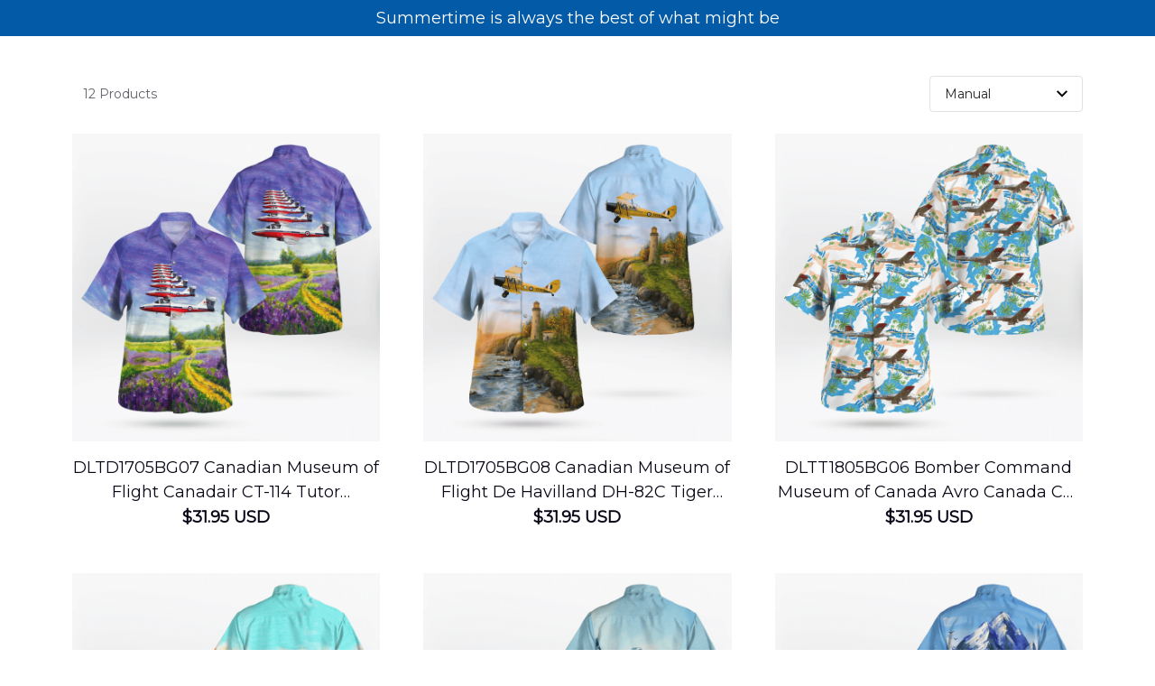

--- FILE ---
content_type: application/javascript
request_url: https://cdn.thesitebase.net/next/themes/668/668/36508/assets/Collection.js
body_size: 7235
content:
const __vite__mapDeps=(i,m=__vite__mapDeps,d=(m.f||(m.f=["assets/Grid.js","assets/index.js","assets/Slide.js","assets/Mix.js","assets/Filter.js","assets/BaseCollapseTransition.js","assets/BaseValidationMessages.js","assets/BaseCheckbox.js","assets/arrow-down.js","assets/BaseInput.js","assets/close.js","assets/FilterResult.js"])))=>i.map(i=>d[i]);
import{_ as te,b as m,o as k,u as ie,m as oe,r as L,V as ne,av as ae}from"./index.js";import se from"./BaseSelect.js";import le from"./BasePagination.js";import{g as re}from"./color.js";/* empty css      */const M=(()=>{const o=".stickySidebar",r={topSpacing:0,bottomSpacing:0,containerSelector:!1,scrollContainer:!1,innerWrapperSelector:".inner-wrapper-sticky",stickyClass:"is-affixed",minWidth:!1};class t{constructor(e,n={}){if(this.options=t.extend(r,n),this.sidebar=typeof e=="string"?document.querySelector(e):e,typeof this.sidebar>"u")throw new Error("There is no specific sidebar element.");this.sidebarInner=!1,this.container=this.sidebar.parentElement,this.affixedType="STATIC",this.direction="down",this.support={transform:!1,transform3d:!1},this._initialized=!1,this._reStyle=!1,this._breakpoint=!1,this.dimensions={translateY:0,maxTranslateY:0,topSpacing:0,lastTopSpacing:0,bottomSpacing:0,lastBottomSpacing:0,sidebarHeight:0,sidebarWidth:0,containerTop:0,containerHeight:0,viewportHeight:0,viewportTop:0,lastViewportTop:0},["handleEvent"].forEach(s=>{this[s]=this[s].bind(this)}),this.initialize()}initialize(){if(this._setSupportFeatures(),this.options.innerWrapperSelector&&(this.sidebarInner=this.sidebar.querySelector(this.options.innerWrapperSelector),this.sidebarInner===null&&(this.sidebarInner=!1)),!this.sidebarInner){let e=document.createElement("div");for(e.setAttribute("class","inner-wrapper-sticky"),this.sidebar.appendChild(e);this.sidebar.firstChild!=e;)e.appendChild(this.sidebar.firstChild);this.sidebarInner=this.sidebar.querySelector(".inner-wrapper-sticky")}if(this.options.containerSelector){let e=document.querySelectorAll(this.options.containerSelector);if(e=Array.prototype.slice.call(e),e.forEach(n=>{n.contains(this.sidebar)&&(this.container=n)}),!e.length)throw new Error("The container does not contains on the sidebar.")}this.scrollContainer=this.options.scrollContainer?document.querySelector(this.options.scrollContainer):void 0,typeof this.options.topSpacing!="function"&&(this.options.topSpacing=parseInt(this.options.topSpacing)||0),typeof this.options.bottomSpacing!="function"&&(this.options.bottomSpacing=parseInt(this.options.bottomSpacing)||0),this._widthBreakpoint(),this.calcDimensions(),this.stickyPosition(),this.bindEvents(),this._initialized=!0}bindEvents(){if(this.eventTarget=this.scrollContainer?this.scrollContainer:window,this.eventTarget.addEventListener("resize",this,{passive:!0,capture:!1}),this.eventTarget.addEventListener("scroll",this,{passive:!0,capture:!1}),this.sidebar.addEventListener("update"+o,this),typeof ResizeObserver<"u"){const e=new ResizeObserver(()=>this.handleEvent());e.observe(this.sidebarInner),e.observe(this.container)}}handleEvent(e){this.updateSticky(e)}calcDimensions(){if(!this._breakpoint){var e=this.dimensions;e.containerTop=t.offsetRelative(this.container).top,e.containerHeight=this.container.clientHeight,e.containerBottom=e.containerTop+e.containerHeight,e.sidebarHeight=this.sidebarInner.offsetHeight,e.sidebarWidth=this.sidebarInner.offsetWidth,e.viewportHeight=window.innerHeight,e.maxTranslateY=e.containerHeight-e.sidebarHeight,this._calcDimensionsWithScroll()}}_calcDimensionsWithScroll(){var e=this.dimensions;e.sidebarLeft=t.offsetRelative(this.sidebar).left,this.scrollContainer?(e.viewportTop=this.scrollContainer.scrollTop,e.viewportLeft=this.scrollContainer.scrollLeft):(e.viewportTop=document.documentElement.scrollTop||document.body.scrollTop,e.viewportLeft=document.documentElement.scrollLeft||document.body.scrollLeft),e.viewportBottom=e.viewportTop+e.viewportHeight,e.topSpacing=this.options.topSpacing,e.bottomSpacing=this.options.bottomSpacing,typeof e.topSpacing=="function"&&(e.topSpacing=parseInt(e.topSpacing(this.sidebar))||0),typeof e.bottomSpacing=="function"&&(e.bottomSpacing=parseInt(e.bottomSpacing(this.sidebar))||0),this.affixedType==="VIEWPORT-TOP"?e.topSpacing<e.lastTopSpacing&&(e.translateY+=e.lastTopSpacing-e.topSpacing,this._reStyle=!0):this.affixedType==="VIEWPORT-BOTTOM"&&e.bottomSpacing<e.lastBottomSpacing&&(e.translateY+=e.lastBottomSpacing-e.bottomSpacing,this._reStyle=!0),e.lastTopSpacing=e.topSpacing,e.lastBottomSpacing=e.bottomSpacing}isSidebarFitsViewport(){return this.dimensions.viewportHeight>=this.dimensions.lastBottomSpacing+this.dimensions.lastTopSpacing+this.dimensions.sidebarHeight}observeScrollDir(){var e=this.dimensions;if(e.lastViewportTop!==e.viewportTop){var n=this.direction==="down"?Math.min:Math.max;e.viewportTop===n(e.viewportTop,e.lastViewportTop)&&(this.direction=this.direction==="down"?"up":"down")}}getAffixType(){this._calcDimensionsWithScroll();var e=this.dimensions,n=e.viewportTop+e.topSpacing,s=this.affixedType;return n<=e.containerTop||e.containerHeight<=e.sidebarHeight?(e.translateY=0,s="STATIC"):s=this.direction==="up"?this._getAffixTypeScrollingUp():this._getAffixTypeScrollingDown(),e.translateY=Math.max(0,e.translateY),e.translateY=Math.min(e.containerHeight,e.translateY),e.translateY=Math.round(e.translateY),e.lastViewportTop=e.viewportTop,s}_getAffixTypeScrollingDown(){var e=this.dimensions,n=e.sidebarHeight+e.containerTop,s=e.viewportTop+e.topSpacing,l=e.viewportBottom-e.bottomSpacing,c=this.affixedType;return this.isSidebarFitsViewport()?e.sidebarHeight+s>=e.containerBottom?(e.translateY=e.containerBottom-n,c="CONTAINER-BOTTOM"):s>=e.containerTop&&(e.translateY=s-e.containerTop,c="VIEWPORT-TOP"):e.containerBottom<=l?(e.translateY=e.containerBottom-n,c="CONTAINER-BOTTOM"):n+e.translateY<=l?(e.translateY=l-n,c="VIEWPORT-BOTTOM"):e.containerTop+e.translateY<=s&&e.translateY!==0&&e.maxTranslateY!==e.translateY&&(c="VIEWPORT-UNBOTTOM"),c}_getAffixTypeScrollingUp(){var e=this.dimensions,n=e.sidebarHeight+e.containerTop,s=e.viewportTop+e.topSpacing,l=e.viewportBottom-e.bottomSpacing,c=this.affixedType;return s<=e.translateY+e.containerTop?(e.translateY=s-e.containerTop,c="VIEWPORT-TOP"):e.containerBottom<=l?(e.translateY=e.containerBottom-n,c="CONTAINER-BOTTOM"):this.isSidebarFitsViewport()||e.containerTop<=s&&e.translateY!==0&&e.maxTranslateY!==e.translateY&&(c="VIEWPORT-UNBOTTOM"),c}_getStyle(e){if(!(typeof e>"u")){var n={inner:{},outer:{}},s=this.dimensions;switch(e){case"VIEWPORT-TOP":n.inner={position:"fixed",top:s.topSpacing,left:s.sidebarLeft-s.viewportLeft,width:s.sidebarWidth};break;case"VIEWPORT-BOTTOM":n.inner={position:"fixed",top:"auto",left:s.sidebarLeft,bottom:s.bottomSpacing,width:s.sidebarWidth};break;case"CONTAINER-BOTTOM":case"VIEWPORT-UNBOTTOM":let l=this._getTranslate(0,s.translateY+"px");l?n.inner={transform:l}:n.inner={position:"absolute",top:s.translateY,width:s.sidebarWidth};break}switch(e){case"VIEWPORT-TOP":case"VIEWPORT-BOTTOM":case"VIEWPORT-UNBOTTOM":case"CONTAINER-BOTTOM":n.outer={height:s.sidebarHeight,position:"relative"};break}return n.outer=t.extend({height:"",position:""},n.outer),n.inner=t.extend({position:"relative",top:"",left:"",bottom:"",width:"",transform:""},n.inner),n}}stickyPosition(e){if(!this._breakpoint){e=this._reStyle||e||!1;var n=this.getAffixType(),s=this._getStyle(n);if((this.affixedType!=n||e)&&n){let l="affix."+n.toLowerCase().replace("viewport-","")+o;t.eventTrigger(this.sidebar,l),n==="STATIC"?t.removeClass(this.sidebar,this.options.stickyClass):t.addClass(this.sidebar,this.options.stickyClass);for(let u in s.outer){let f=typeof s.outer[u]=="number"?"px":"";this.sidebar.style[u]=s.outer[u]+f}for(let u in s.inner){let f=typeof s.inner[u]=="number"?"px":"";this.sidebarInner.style[u]=s.inner[u]+f}let c="affixed."+n.toLowerCase().replace("viewport-","")+o;t.eventTrigger(this.sidebar,c)}else this._initialized&&(this.sidebarInner.style.left=s.inner.left);this.affixedType=n}}_widthBreakpoint(){window.innerWidth<=this.options.minWidth?(this._breakpoint=!0,this.affixedType="STATIC",this.sidebar.removeAttribute("style"),t.removeClass(this.sidebar,this.options.stickyClass),this.sidebarInner.removeAttribute("style")):this._breakpoint=!1}updateSticky(e={}){this._running||(this._running=!0,(n=>{requestAnimationFrame(()=>{switch(n){case"scroll":this._calcDimensionsWithScroll(),this.observeScrollDir(),this.stickyPosition();break;case"resize":default:this._widthBreakpoint(),this.calcDimensions(),this.stickyPosition(!0);break}this._running=!1})})(e.type))}_setSupportFeatures(){var e=this.support;e.transform=t.supportTransform(),e.transform3d=!1}_getTranslate(e=0,n=0,s=0){return this.support.transform3d?"translate3d("+e+", "+n+", "+s+")":this.support.translate?"translate("+e+", "+n+")":!1}destroy(){window.removeEventListener("resize",this,{capture:!1}),window.removeEventListener("scroll",this,{capture:!1}),this.sidebar.classList.remove(this.options.stickyClass),this.sidebar.style.minHeight="",this.sidebar.removeEventListener("update"+o,this);var e={inner:{},outer:{}};e.inner={position:"",top:"",left:"",bottom:"",width:"",transform:""},e.outer={height:"",position:""};for(let n in e.outer)this.sidebar.style[n]=e.outer[n];for(let n in e.inner)this.sidebarInner.style[n]=e.inner[n];this.options.resizeSensor&&typeof this.options.ResizeSensor<"u"&&(this.options.ResizeSensor.detach(this.sidebarInner,this.handleEvent),this.options.ResizeSensor.detach(this.container,this.handleEvent))}static supportTransform(e){var n=!1,s=e?"perspective":"transform",l=s.charAt(0).toUpperCase()+s.slice(1),c=["Webkit","Moz","O","ms"],u=document.createElement("support"),f=u.style;return(s+" "+c.join(l+" ")+l).split(" ").forEach(function(p){if(f[p]!==void 0)return n=p,!1}),n}static eventTrigger(e,n,s){try{var l=new CustomEvent(n,{detail:s})}catch(u){var c=document.createEvent("CustomEvent");c.initCustomEvent(n,!0,!0,s)}e.dispatchEvent(l)}static extend(e,n){var s={};for(let l in e)typeof n[l]<"u"?s[l]=n[l]:s[l]=e[l];return s}static offsetRelative(e){var n={left:0,top:0};do{let s=e.offsetTop,l=e.offsetLeft;isNaN(s)||(n.top+=s),isNaN(l)||(n.left+=l),e=e.tagName==="BODY"?e.parentElement:e.offsetParent}while(e);return n}static addClass(e,n){t.hasClass(e,n)||(e.classList?e.classList.add(n):e.className+=" "+n)}static removeClass(e,n){t.hasClass(e,n)&&(e.classList?e.classList.remove(n):e.className=e.className.replace(new RegExp("(^|\\b)"+n.split(" ").join("|")+"(\\b|$)","gi")," "))}static hasClass(e,n){return e.classList?e.classList.contains(n):new RegExp("(^| )"+n+"( |$)","gi").test(e.className)}static get defaults(){return r}}return t})(),ce={name:"NewCollection",components:{BasePagination:le,BaseSelect:se,Grid:Vue.defineAsyncComponent(()=>m(()=>import("./Grid.js"),__vite__mapDeps([0,1]))),Slider:Vue.defineAsyncComponent(()=>m(()=>import("./Slide.js"),__vite__mapDeps([2,1]))),Mix:Vue.defineAsyncComponent(()=>m(()=>import("./Mix.js"),__vite__mapDeps([3,1]))),Filter:Vue.defineAsyncComponent(()=>m(()=>import("./Filter.js"),__vite__mapDeps([4,1,5,6,7,8,9,10]))),FilterResult:Vue.defineAsyncComponent(()=>m(()=>import("./FilterResult.js"),__vite__mapDeps([11,1,10])))},props:{pageData:{type:Object,default:()=>({})},settings:{type:Object,default:()=>({})},designs:{type:Object,default:()=>({})},products:{type:Array,default:()=>[]},collection:{type:Object,default:()=>({})},filterPosition:{type:String,default:"top"},textResult:{type:String,default:""},selectorId:{type:String,default:""},isPageSearch:{type:Boolean,default:!1},meta:{type:Object,default:()=>({width:0})},enableProductType:{type:Boolean,default:!1},isProductList:{type:Boolean,default:!1},isWishlist:{type:Boolean,default:!1},enableStickyFilter:{type:Boolean,default:!1}},setup(o){var A;const r=Vue.ref(k((A=o.pageData.filter)==null?void 0:A.selected)||{}),{$t:t,$device:i,$theme:e}=ie(),n={manual:t("sort_options.manual"),"most_related:desc":t("sort_options.most_related"),"viewed:desc":t("sort_options.most_viewed"),"created:desc":t("sort_options.newest"),"created:asc":t("sort_options.oldest"),"price:asc":t("sort_options.price_low_to_high"),"price:desc":t("sort_options.price_high_to_low"),"name:asc":t("sort_options.alphabet_a_z"),"name:desc":t("sort_options.alphabet_z_a"),"sold:desc":t("sort_options.best_selling")},s=Vue.ref(null),l=Vue.ref(0),c=Vue.computed(()=>{var a;return{"--width-filter":"".concat(l.value,"px"),"--filter-background":"".concat((a=o.designs.background.color)!=null&&a.code?re(o.designs.background.color,1):"#FFFFFF"),"--padding-sticky":"".concat(_.value,"px"),"--height-sticky":I.value*-1}}),u=Vue.computed(()=>["flex justify-space-between",i.value.isMobile?"gap-mobile":"gap-8",{"flow-wrap":!i.value.isMobile,"is-filter-top":S.value&&o.filterPosition==="top"&&!o.isPageSearch,"top-container-sticky":o.filterPosition==="top"||i.value.isMobile,"show-sticky":F.value}]),f=Vue.computed(()=>o.pageData.sort.selected.value),p=Vue.computed(()=>o.pageData&&o.pageData.loading.value&&!v.value),N=Vue.computed(()=>o.pageData.sort.options.value.map(a=>({value:a,label:n[a]}))),S=Vue.computed(()=>o.isPageSearch?!1:o.settings.filter_enabled&&f.value!=="manual"&&!!C.value.length),W=Vue.computed(()=>o.isPageSearch?o.settings.filter_enabled:!1),z=(a,d)=>{r.value[a]=d,o.pageData.filter.onFilter(r.value,{image_by_options:T.value})},T=Vue.computed(()=>{var h;if(!((h=e.value.settings.value.product)!=null&&h.image_by_options))return!1;const{color:a,style:d}=r.value;return(a==null?void 0:a.length)>0||(d==null?void 0:d.length)>0}),Y=a=>{r.value=a,o.pageData.filter.onFilter(a,{image_by_options:T.value})},H=ne(a=>o.pageData.filter.onFilter(a,{image_by_options:T.value}),500),U=({type:a,key:d,value:h})=>{switch(!0){case d==="price":delete r.value.from_price,delete r.value.to_price;break;case ae.includes(d):delete r.value[d];break;case a==="all":r.value={},o.pageData.filter.onRemoveAllFilter(d);break;default:r.value[d]=r.value[d].filter(ee=>ee!==h)}a!=="all"&&o.pageData.filter.onRemoveFilter(d,h)},j=()=>{r.value={},o.pageData.filter.onRemoveAllFilter()},C=Vue.computed(()=>o.pageData.filter.filters?k(o.pageData.filter.filters).map(a=>{switch(a.handle){case"product_type":a.label=t("web_builder.variable.product.product_type");break;case"vendor":a.label=t("label.brand");break}return a}):[]),B=Vue.computed(()=>o.designs.layout||"Grid"),g=Vue.computed(()=>o.designs.product_per_row||0),O=Vue.computed(()=>o.designs.size_card||"large"),D=Vue.computed(()=>typeof o.designs.spacing!="number"?8:o.designs.spacing),q=Vue.computed(()=>o.pageData.pagination.page.value*o.pageData.pagination.limit.value>=o.pageData.pagination.count.value),G=a=>{var d;if(!(v.value||q.value)&&a){let h=((d=o.pageData.pagination)==null?void 0:d.page.value)||1;o.pageData.pagination.onChange(++h,!0)}},K=Vue.computed(()=>t("products.total_products",{0:o.pageData.products.count})),v=Vue.computed(()=>o.designs.page_load==="paging"),J=Vue.computed(()=>v.value&&o.pageData.pagination.count.value>o.pageData.pagination.limit.value);Vue.watch(()=>{var a;return(a=o.pageData.filter)==null?void 0:a.selected},()=>{var a;(a=o.pageData.filter)!=null&&a.selected&&(r.value=k(o.pageData.filter.selected))},{deep:!0}),Vue.watch(()=>o.designs.page_load,(a,d)=>{oe(a,d)&&(o.pageData.onResetFilter(),o.pageData.pagination.onChange(1),a==="paging"&&o.pageData.pagination.onChange(1,!0))},{deep:!0});const Q=Vue.computed(()=>{let a=O.value==="small"?256:352;return g.value&&(a=100*g.value+D.value*(g.value-1)),S.value&&E.value&&o.filterPosition==="left"&&(a=a+256+32),a}),b=Vue.ref(null),X=Vue.ref(null),E=Vue.ref(null),P=Vue.ref(!1);let V=null;Vue.onMounted(()=>{g.value&&B.value==="Slide"||(V=new ResizeObserver(()=>{if(b.value){const a=b.value.getBoundingClientRect().width;P.value=a<Q.value}}),V.observe(b.value),Z())});const F=Vue.ref(!0),w=Vue.ref(!1),_=Vue.ref(0),I=Vue.ref(0),Z=()=>{if(o.enableStickyFilter){const a=s.value;(o.filterPosition==="top"||i.value.isMobile)&&(new M(a,{topSpacing:0,bottomSpacing:0,containerSelector:".collection-list",innerWrapperSelector:".top-container-sticky"}),a==null||a.addEventListener("affix.top.stickySidebar",()=>{_.value=(window.innerWidth-(a==null?void 0:a.getBoundingClientRect().width))/2,w.value=!0}),a==null||a.addEventListener("affixed.container-bottom.stickySidebar",()=>{I.value=(a==null?void 0:a.getBoundingClientRect().height)+28,_.value=0,w.value=!1}),i.value.isMobile&&document.addEventListener("scroll",x)),o.filterPosition==="left"&&(new M(a,{topSpacing:0,bottomSpacing:0,containerSelector:".collection-list",innerWrapperSelector:".left-sidebar-sticky"}),a==null||a.addEventListener("affix.top.stickySidebar",()=>{l.value=a==null?void 0:a.getBoundingClientRect().width}))}},y=Vue.ref(0),x=()=>{var a,d;if(w.value){L(100);let h=window.scrollY;y.value>0&&window.scrollY>y.value?(a=s.value)==null||a.classList.remove("show-sticky"):window.scrollY!==0&&window.scrollY<y.value&&((d=s.value)==null||d.classList.add("show-sticky")),y.value=h<=0?0:h}};Vue.onBeforeUnmount(()=>{V&&V.disconnect(),i.value.isMobile&&window.removeEventListener("scroll",x,{passive:!0})});const $=async a=>{window.scrollTo({top:0,behavior:"smooth"}),await L(500),o.pageData.pagination.onChange(a)},R=Vue.ref(!1);return{layout:B,sizeCard:O,columns:g,spacing:D,filterData:r,filters:C,sortOptions:N,onUpdateFilter:z,onApplyFilter:Y,clearFilter:U,onFetchingData:G,totalProductsTitle:K,isPaging:v,sortSelected:f,isShowPagination:J,isShowFilter:S,clearAllFilter:j,debouncedFilter:H,isLoading:p,isShowFilterPageSearch:W,containerRef:b,filterRef:E,layoutRef:X,isOverflowHidden:P,changePage:$,activeSortIcon:R,onSortChange:a=>{o.pageData.sort.onSortChange(a),R.value=!1},stickyRef:s,filterStyles:c,filterClasses:u,isShowSticky:F,isStickyTop:w}}},de={key:0,class:"flex align-center items-center"},ue={class:"md-14"},fe={key:0,class:"md-14 ml-6 is-lowercase collection-heading__sort-result"},he={class:"flex-1"},pe={key:0,class:"flex mt-2 flow-wrap gap-8 items-center filter-result__wrapper"},ge={key:0,class:"text-color-5 md-16 mb-8 is-uppercase"},me={key:1,class:"md-14 w-100 h-fit ml-12 collection-heading__sort-result"},ve={key:0,class:"flex"},be={key:1,class:"mt-64 md-16 has-text-weight-bold text-align-center"},Ve=["innerHTML"],we={key:2,class:"loading-spinner mb-16"};function ye(o,r,t,i,e,n){const s=Vue.resolveComponent("Filter"),l=Vue.resolveComponent("Island"),c=Vue.resolveComponent("BaseSelect"),u=Vue.resolveComponent("FilterResult"),f=Vue.resolveComponent("BasePagination");return Vue.openBlock(),Vue.createElementBlock("div",{class:Vue.normalizeClass({"overflow-hidden":i.isOverflowHidden}),ref:"containerRef"},[Vue.createElementVNode("div",{class:Vue.normalizeClass(["flex flex-row",{"flex-column":t.filterPosition!=="left"||o.$device.isMobile}]),style:Vue.normalizeStyle({"--gap":"".concat(i.spacing,"px")})},[Vue.createElementVNode("div",{class:Vue.normalizeClass([...i.filterClasses,{"mb-16":(t.filterPosition==="top"||o.$device.isMobile)&&i.isShowFilter&&!t.isWishlist,"mb-12":t.isWishlist,"mb-24":t.isPageSearch,"mr-32":i.isShowFilter&&t.filterPosition==="left"&&!o.$device.isMobile,"left-container-sticky":!o.$device.isMobile&&i.isShowFilter&&t.filterPosition==="left"}]),style:Vue.normalizeStyle(i.filterStyles),ref:"stickyRef"},[Vue.createElementVNode("div",{class:Vue.normalizeClass([...i.filterClasses,"w-100",i.isStickyTop?"is-sticky-top":"hide-sticky-top",{"left-sidebar-sticky":!o.$device.isMobile&&i.isShowFilter&&t.filterPosition==="left",block:i.isShowFilterPageSearch}])},[t.isWishlist?(Vue.openBlock(),Vue.createElementBlock("div",de,[Vue.createElementVNode("p",ue,Vue.toDisplayString(o.$t("products.items"))+":",1),t.products.length>0?(Vue.openBlock(),Vue.createElementBlock("p",fe,Vue.toDisplayString(i.totalProductsTitle),1)):Vue.createCommentVNode("",!0)])):Vue.createCommentVNode("",!0),(i.isShowFilter||i.isShowFilterPageSearch)&&t.filterPosition==="top"&&!o.$device.isMobile?(Vue.openBlock(),Vue.createElementBlock("div",{key:1,style:Vue.normalizeStyle({"--min-width":t.products.length>0?"310px":"178px"}),class:"filters-container-top"},[i.isShowFilter?(Vue.openBlock(),Vue.createBlock(s,{key:0,"filter-data":i.filterData,"clear-filter":i.clearFilter,"clear-all-filter":i.clearAllFilter,filters:i.filters,layout:t.filterPosition,products:t.products,"page-data":t.pageData,"color-shape":t.designs.color_shape||"pill","handle-filter":i.debouncedFilter,onOnUpdateData:i.onUpdateFilter,onOnApplyData:i.onApplyFilter},null,8,["filter-data","clear-filter","clear-all-filter","filters","layout","products","page-data","color-shape","handle-filter","onOnUpdateData","onOnApplyData"])):Vue.createCommentVNode("",!0)],4)):(Vue.openBlock(),Vue.createElementBlock(Vue.Fragment,{key:2},[i.isShowFilter?(Vue.openBlock(),Vue.createBlock(s,{key:0,ref:"filterRef","filter-data":i.filterData,"clear-filter":i.clearFilter,"clear-all-filter":i.clearAllFilter,filters:i.filters,layout:t.filterPosition,products:t.products,"page-data":t.pageData,"color-shape":t.designs.color_shape||"pill","handle-filter":i.debouncedFilter,"enable-sticky":t.enableStickyFilter,onOnUpdateData:i.onUpdateFilter,onOnApplyData:i.onApplyFilter},null,8,["filter-data","clear-filter","clear-all-filter","filters","layout","products","page-data","color-shape","handle-filter","enable-sticky","onOnUpdateData","onOnApplyData"])):Vue.createCommentVNode("",!0)],64)),t.filterPosition!=="left"||o.$device.isMobile?(Vue.openBlock(),Vue.createElementBlock("div",{key:3,class:Vue.normalizeClass(["flex items-center gap-12 h-fit-content",o.$device.isMobile?t.isWishlist?"w-50":"w-100":"",{"collection-heading__sort":o.$device.isMobile||!i.isShowFilter,"mb-16":!i.isShowFilter&&!t.isWishlist,"w-100":["right","top"].includes(t.filterPosition)&&!i.isShowFilter&&!t.isWishlist||i.isShowFilterPageSearch}])},[!o.$device.isMobile&&i.isShowFilter&&t.products.length>0||!i.isShowFilter&&!t.isWishlist?(Vue.openBlock(),Vue.createElementBlock("p",{key:0,class:Vue.normalizeClass(["md-14 h-fit collection-heading__sort-result",{"w-100":!i.isShowFilter,"ml-12":!i.isShowFilterPageSearch}])},Vue.toDisplayString(i.totalProductsTitle),3)):Vue.createCommentVNode("",!0),t.products.length>0&&t.settings.sorting_enabled?(Vue.openBlock(),Vue.createBlock(c,{key:1,"text-field":"label",class:"md-16 has-text-weight-light select-sort","select-class":"p3","model-value":i.sortSelected,options:i.sortOptions,onChange:i.onSortChange,onFocus:r[0]||(r[0]=p=>i.activeSortIcon=!0),onBlur:r[1]||(r[1]=p=>i.activeSortIcon=!1)},{icon:Vue.withCtx(()=>[i.activeSortIcon?(Vue.openBlock(),Vue.createBlock(Vue.Suspense,{key:1},{default:Vue.withCtx(()=>[Vue.createVNode(l,{"ignore-suspense":"",prefix:"svg_Collection_4680_",name:"ArrowUpIcon"})]),_:1})):(Vue.openBlock(),Vue.createBlock(Vue.Suspense,{key:0},{default:Vue.withCtx(()=>[Vue.createVNode(l,{"ignore-suspense":"",prefix:"svg_Collection_4578_",name:"ArrowDownIcon"})]),_:1}))]),_:1},8,["model-value","options","onChange"])):Vue.createCommentVNode("",!0)],2)):Vue.createCommentVNode("",!0)],2)],6),Vue.createElementVNode("div",he,[Object.keys(i.filterData).length&&(t.settings.sorting_enabled||i.isShowFilter)&&!o.$device.isMobile?(Vue.openBlock(),Vue.createElementBlock("div",pe,[Vue.createElementVNode("div",{class:Vue.normalizeClass([{"mr-16":!o.$device.isMobile,"filters-container-left":t.filterPosition==="left"&&!o.$device.isMobile}])},[t.filterPosition==="left"&&i.isShowFilter&&Object.keys(i.filterData).length&&!o.$device.isMobile?(Vue.openBlock(),Vue.createElementBlock("p",ge,Vue.toDisplayString(o.$t("collection.label.filter_by")),1)):Vue.createCommentVNode("",!0),t.products.length>0&&!i.isShowFilter&&t.filterPosition==="left"?(Vue.openBlock(),Vue.createElementBlock("p",me,Vue.toDisplayString(i.totalProductsTitle),1)):Vue.createCommentVNode("",!0),i.isShowFilter?(Vue.openBlock(),Vue.createBlock(u,{key:2,class:Vue.normalizeClass([{"is-position-top":t.filterPosition==="top"&&!o.$device.isMobile,"mt-16":t.filterPosition==="right"&&!o.$device.isMobile}]),filters:t.pageData.filter.filters,filterData:i.filterData,"clear-filter":i.clearFilter,clearAllFilter:i.clearAllFilter},null,8,["class","filters","filterData","clear-filter","clearAllFilter"])):Vue.createCommentVNode("",!0)],2),t.filterPosition==="left"&&!o.$device.isMobile?(Vue.openBlock(),Vue.createElementBlock("div",ve,[t.products.length>0&&t.settings.sorting_enabled?(Vue.openBlock(),Vue.createBlock(c,{key:0,"text-field":"label",class:"md-16 has-text-weight-light select-sort","select-class":"p3","model-value":i.sortSelected,options:i.sortOptions,onChange:i.onSortChange,label:t.textResult,"wrapper-class":"select-sort-icon",onFocus:r[2]||(r[2]=p=>i.activeSortIcon=!0),onBlur:r[3]||(r[3]=p=>i.activeSortIcon=!1)},{icon:Vue.withCtx(()=>[i.activeSortIcon?(Vue.openBlock(),Vue.createBlock(Vue.Suspense,{key:1},{default:Vue.withCtx(()=>[Vue.createVNode(l,{"ignore-suspense":"",prefix:"svg_Collection_7196_",name:"ArrowUpIcon"})]),_:1})):(Vue.openBlock(),Vue.createBlock(Vue.Suspense,{key:0},{default:Vue.withCtx(()=>[Vue.createVNode(l,{"ignore-suspense":"",prefix:"svg_Collection_7049_",name:"ArrowDownIcon"})]),_:1}))]),_:1},8,["model-value","options","onChange","label"])):Vue.createCommentVNode("",!0)])):Vue.createCommentVNode("",!0)])):Vue.createCommentVNode("",!0),t.products.length===0&&!t.isPageSearch?(Vue.openBlock(),Vue.createElementBlock("div",be,[Vue.createElementVNode("span",{innerHTML:o.$t("collection.label.no_products_found")},null,8,Ve),Vue.createElementVNode("span",{class:"is-lowercase text-color-5 decoration-underline pointer",onClick:r[4]||(r[4]=p=>i.clearFilter({type:"all"}))},Vue.toDisplayString(o.$t("collection.label.clear_all")),1)])):Vue.createCommentVNode("",!0),(Vue.openBlock(),Vue.createBlock(Vue.resolveDynamicComponent(i.layout),{products:t.products,collection:t.collection,designs:t.designs,columns:i.columns,sizeCard:i.sizeCard,spacing:i.spacing,"page-data":t.pageData,infinite:!i.isPaging,selectorId:t.selectorId,meta:t.meta,"enable-product-type":t.enableProductType,"is-product-list":t.isProductList,onOnLoadMore:i.onFetchingData,ref:"layoutRef"},null,40,["products","collection","designs","columns","sizeCard","spacing","page-data","infinite","selectorId","meta","enable-product-type","is-product-list","onOnLoadMore"])),i.isLoading?(Vue.openBlock(),Vue.createElementBlock("div",we)):Vue.createCommentVNode("",!0),i.isShowPagination?(Vue.openBlock(),Vue.createBlock(f,{key:3,class:"mt-40",count:t.pageData.pagination.count,current:t.pageData.pagination.page,"per-page":t.pageData.pagination.limit,onChange:i.changePage},null,8,["count","current","per-page","onChange"])):Vue.createCommentVNode("",!0)])],6)],2)}const Oe=te(ce,[["render",ye]]);export{Oe as default};


--- FILE ---
content_type: application/javascript
request_url: https://cdn.thesitebase.net/next/themes/668/668/36508/assets/Grid.js
body_size: 1976
content:
const __vite__mapDeps=(i,m=__vite__mapDeps,d=(m.f||(m.f=["assets/CollectionCard.js","assets/index.js","assets/defaultImages.js","assets/useScrollAnimationClass.js","assets/ProductCard.js","assets/useProductLabel.js"])))=>i.map(i=>d[i]);
import{_ as j,b as k,u as G,w as T,am as U}from"./index.js";/* empty css      */const q={name:"Grid",components:{CollectionCard:Vue.defineAsyncComponent(()=>k(()=>import("./CollectionCard.js"),__vite__mapDeps([0,1,2,3]))),ProductCard:Vue.defineAsyncComponent(()=>k(()=>import("./ProductCard.js"),__vite__mapDeps([4,1,2,5,3])))},props:{products:{type:Array,default:()=>[]},collection:{type:Object,default:()=>({})},sizeCard:{type:String,default:"large"},columns:{type:Number,default:4},spacing:{type:Number,default:8},hasThumbnail:{type:Boolean,default:!1},contentPosition:{type:String,default:"left bottom"},collectionThumbnail:{type:String,default:""},collectionTitle:{type:String,default:""},collectionDescription:{type:String,default:""},buttonLabel:{type:String,default:""},selectorId:{type:String,default:""},emitActions:{type:Boolean,default:!1},infinite:{type:Boolean,default:!1},designs:{type:Object,default:()=>({})},meta:{type:Object,default:()=>({width:0})},enableProductType:{type:Boolean,default:!1},isProductList:{type:Boolean,default:!1},activeScrollEffect:{type:Boolean,default:!1},visibleReview:{type:Boolean,default:!0}},setup(t,{emit:y}){const{$device:e,$isPreview:o}=G(),m=Vue.ref(null),a=Vue.ref(null),u=Vue.ref(4),w=Vue.ref(null),r=256,b=352,d=Vue.ref(null),O=l=>{if(a.value&&(!n.value&&!e.value.isMobile||o.value)&&l===0){const i=a.value.getBoundingClientRect().width,c=m.value[0].$el.getBoundingClientRect().width;s.value=i,u.value=Math.floor(i/c)}},s=Vue.ref(t.designs.width.value||0),R=Vue.computed(()=>t.designs.width.unit),h=Vue.computed(()=>t.sizeCard==="small"),v=Vue.computed(()=>t.columns||0),n=Vue.computed(()=>v.value&&!e.value.isMobile),f=Vue.computed(()=>n.value?100:h.value?r:b),z=Vue.computed(()=>t.products.length>2||n.value?"1fr":"".concat(f.value,"px")),p=f.value*2,S=f.value*3+t.spacing*2,_=Vue.computed(()=>s.value<p),x=Vue.computed(()=>S>s.value&&p<s.value),A=Vue.computed(()=>(_.value||x.value)&&!e.value.isMobile),P=Vue.computed(()=>{let l="1 / span 2",i="auto-fit",c="100%";return!n.value&&A.value&&(l="1"),!n.value&&_.value&&(c="475px"),n.value&&(v.value<3&&(l="1"),i="".concat(v.value)),{"--spacing-item":"".concat(t.spacing,"px"),"--min-width":"".concat(f.value,"px"),"--max-width":"".concat(z.value),"--repeat-count":i,"--collection-grid-column":l,"--collection-height":c}}),E=Vue.computed(()=>s.value),M=Vue.computed(()=>{const l=e.value.isMobile||P.value["--collection-grid-column"]==="1"?1:2;if(n.value){const B=T(t.designs.width,t.meta.width);if(B){const W=e.value.isMobile?1:v.value,I=B-t.spacing*(W-1);let C=Number((I/W).toFixed(0));C<f.value&&(C=f.value);const F=l>1?t.spacing:0;return{collection:C*l+F,product:C}}return{collection:0,product:0}}let i=E.value;e.value.isMobile&&(i=T(t.designs.width,t.meta.width));const c=Number((i/u.value).toFixed(0));return{collection:c*l,product:c}}),L=Vue.computed(()=>{if(n.value&&!M.value.product){let l=100;R.value==="%"&&(l=t.designs.width.value);const i=(l/v.value).toFixed(0);return{collection:"".concat(i*2,"vw"),product:e.value.isMobile?t.sizeCard==="large"?"100vw":"50vw":"".concat(i,"vw")}}return e.value.isMobile&&h.value?{collection:"100vw",product:"50vw"}:{collection:"",product:""}}),N=Vue.computed(()=>e.value.isMobile&&(!h.value||n.value)?"flex flex-column layout-grid__one-column":["grid layout-grid--container",{"is-small-card":h.value}]),D=l=>{if(!t.meta.preload)return!1;if(n.value)return e.value.isMobile?t.hasThumbnail?!1:l===0:l<v.value;let i=u.value*2;return e.value.isMobile&&(i=u.value),l<i};(()=>{e.value.isMobile&&(u.value=h.value?2:1)})();let g=null,V=null;return Vue.onMounted(()=>{U(a.value,"block-skeleton-grid"),a.value&&(!n.value&&!e.value.isMobile||o.value)&&(g=new ResizeObserver(()=>{if(m.value){const l=a.value.getBoundingClientRect().width,i=m.value[0].$el.getBoundingClientRect().width;s.value=l,u.value=Math.floor(l/i)}}),g.observe(a.value)),d.value&&(t.infinite||o.value)&&(V=new IntersectionObserver(([l])=>{!(l&&l.isIntersecting)||!t.infinite||y("onLoadMore",!0)},{root:null,rootMargin:"10px",threshold:.1}),V.observe(d.value))}),Vue.onBeforeUnmount(()=>{g&&g.disconnect(),V&&V.disconnect()}),{infiniteRef:d,grid:a,styles:P,productCard:m,collectionCard:w,productsPerRow:u,imageWidth:M,sizes:L,wrapperClasses:N,isPreload:D,onCardMounted:O}}},H={ref:"infiniteRef",style:{opacity:"0"}};function J(t,y,e,o,m,a){const u=Vue.resolveComponent("CollectionCard"),w=Vue.resolveComponent("ProductCard");return Vue.openBlock(),Vue.createElementBlock("div",{ref:"grid",class:Vue.normalizeClass(["layout-grid",{"block-skeleton-grid":!t.$isPreview&&!t.isApplyPerRow}])},[Vue.createElementVNode("div",{class:Vue.normalizeClass(o.wrapperClasses),style:Vue.normalizeStyle(o.styles)},[e.hasThumbnail&&e.products.length?(Vue.openBlock(),Vue.createBlock(u,{ref:"collectionCard",class:"layout-grid--collection-item",key:e.collection.id,collection:e.collection,contentPosition:e.contentPosition,collectionThumbnail:e.collectionThumbnail,collectionTitle:e.collectionTitle,collectionDescription:e.collectionDescription,thumbnailOverlay:e.designs.thumbnail_color,buttonLabel:e.buttonLabel,"active-scroll-effect":e.activeScrollEffect,meta:{preload:e.meta.preload,width:o.imageWidth.collection,sizes:o.sizes.collection}},null,8,["collection","contentPosition","collectionThumbnail","collectionTitle","collectionDescription","thumbnailOverlay","buttonLabel","active-scroll-effect","meta"])):Vue.createCommentVNode("",!0),(Vue.openBlock(!0),Vue.createElementBlock(Vue.Fragment,null,Vue.renderList(e.products,(r,b)=>(Vue.openBlock(),Vue.createBlock(w,{ref_for:!0,ref:"productCard",key:r.id,product:r,class:"product-item h-100","selector-id":e.selectorId,"emit-actions":e.emitActions,meta:{preload:o.isPreload(b),width:o.imageWidth.product,sizes:o.sizes.product},onAddToCart:d=>t.$emit("add-to-cart",r),onViewProduct:d=>t.$emit("view-product",r),onMounted:d=>o.onCardMounted(b),"enable-product-type":e.enableProductType,"is-product-list":e.isProductList,infinite:e.infinite,"active-scroll-effect":e.activeScrollEffect,"visible-review":e.visibleReview},null,8,["product","selector-id","emit-actions","meta","onAddToCart","onViewProduct","onMounted","enable-product-type","is-product-list","infinite","active-scroll-effect","visible-review"]))),128))],6),Vue.createElementVNode("div",H,"Loading",512)],2)}const Y=j(q,[["render",J]]);export{Y as default};
